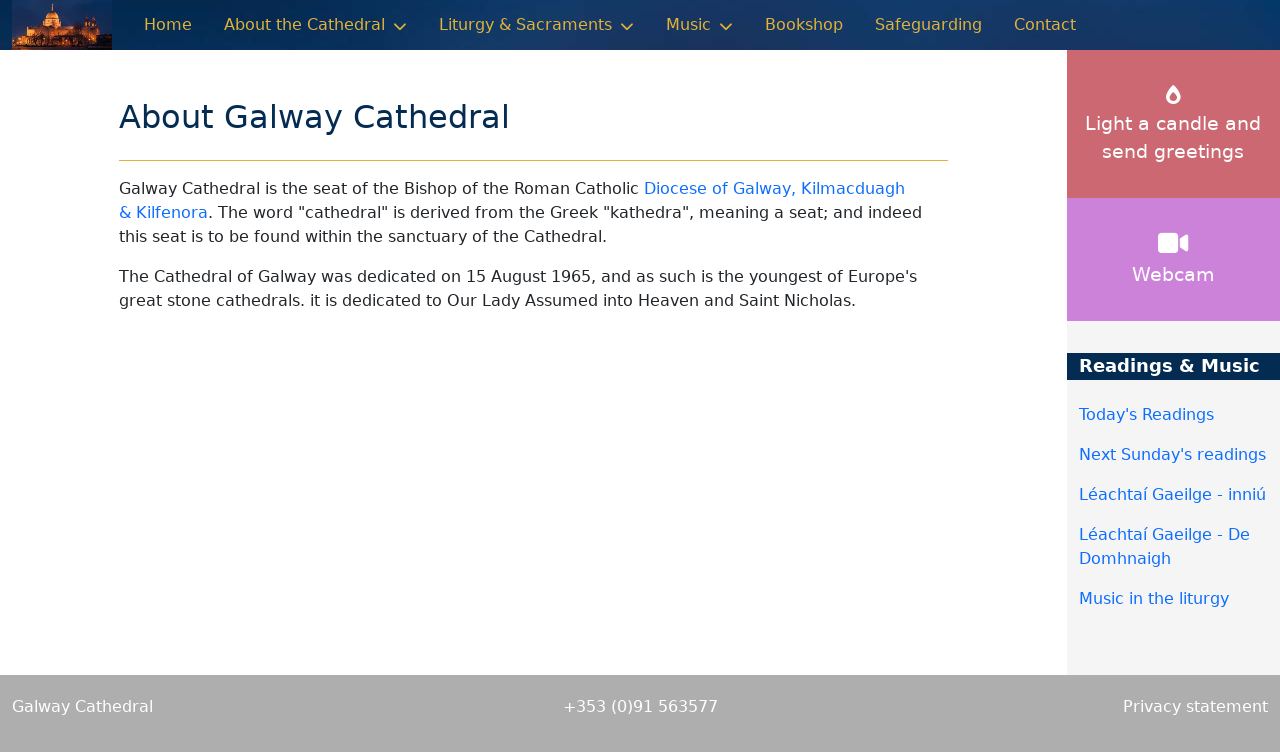

--- FILE ---
content_type: text/html; charset=UTF-8
request_url: https://www.galwaycathedral.ie/about
body_size: 3617
content:
<!DOCTYPE html>
<html lang="en" dir="ltr">
  <head>
    <meta charset="utf-8" />
<script async src="/sites/default/files/google_analytics/gtag.js?t8um1v"></script>
<script>window.dataLayer = window.dataLayer || [];function gtag(){dataLayer.push(arguments)};gtag("js", new Date());gtag("set", "developer_id.dMDhkMT", true);gtag("config", "G-33P4N29Q29", {"groups":"default","page_placeholder":"PLACEHOLDER_page_location","allow_ad_personalization_signals":false});</script>
<meta name="description" content="Galway Cathedral is the seat of the Bishop of the Roman Catholic Diocese of Galway, Kilmacduagh &amp; Kilfenora. The word &quot;cathedral&quot; is derived from the Greek &quot;kathedra&quot;, meaning a seat; and indeed this seat is to be found within the sanctuary of the Cathedral. The Cathedral of Galway was dedicated on 15 August 1965, and as such is the youngest of Europe&#039;s great stone cathedrals. it is dedicated to Our Lady Assumed into Heaven and Saint Nicholas." />
<link rel="canonical" href="https://www.galwaycathedral.ie/about" />
<meta name="Generator" content="Drupal 10 (https://www.drupal.org)" />
<meta name="MobileOptimized" content="width" />
<meta name="HandheldFriendly" content="true" />
<meta name="viewport" content="width=device-width, initial-scale=1.0" />
<link rel="icon" href="/themes/custom/cathedral2021/favicon.ico" type="image/vnd.microsoft.icon" />

    <title>About Galway Cathedral | Galway Cathedral</title>
    <link rel="stylesheet" media="all" href="/sites/default/files/css/css__8ny4xXvOcHhJnEemCuGHSYP6U-rQ06ISk_83PZLZys.css?delta=0&amp;language=en&amp;theme=cathedral2021&amp;include=eJxLTizJSE0pSswxMjAy1E_PyU9KzNEpriwuSc3VT0osTgUAvecLqQ" />
<link rel="stylesheet" media="all" href="/sites/default/files/css/css_NnRYLe85dBg8h0weJAtdPwuttPJDJbEdGOM9KTdMl8Y.css?delta=1&amp;language=en&amp;theme=cathedral2021&amp;include=eJxLTizJSE0pSswxMjAy1E_PyU9KzNEpriwuSc3VT0osTgUAvecLqQ" />

    
  </head>
  <body class="node-page node-type-page">
    <a href="#main-content" class="visually-hidden focusable">
      Skip to main content
    </a>
    
      <div class="dialog-off-canvas-main-canvas" data-off-canvas-main-canvas>
    <a id="main-content" tabindex="-1"></a> 

<div id="content-wrapper">

    <nav class="navbar navbar-expand-lg navbar-not-front">
        <div class="container-fluid">
            <a class="navbar-brand" href="https://www.galwaycathedral.ie/">
                <img src="/themes/custom/cathedral2021/img/header-image.jpg" title="Galway Cathedral"
                     alt="Galway Cathedral">
            </a>
            <button class="navbar-toggler" type="button" data-bs-toggle="offcanvas"
                    data-bs-target="#main-menu-offcanvas" aria-controls="main-menu-offcanvas" aria-expanded="false"
                    aria-label="Toggle navigation">
                <i class="fa-solid fa-bars fa-lg"></i>
            </button>
            <div class="offcanvas offcanvas-start" id="main-menu-offcanvas">
                <div class="offcanvas-header">
                    <button type="button" class="btn-close" data-bs-dismiss="offcanvas"></button>
                </div>
                <div class="offcanvas-body">
                    
    



                                                    <ul class="navbar-nav">
                                        <li>
                    <a class="dropdown-item menu-item" href="https://www.galwaycathedral.ie/">Home</a>
                </li>
                                                                                            <li class="dropdown">
                                            <a class="dropdown-toggle menu-item" href="" data-bs-toggle="dropdown" type="button" aria-haspopup="true" aria-expanded="false">About the Cathedral</a>
                        
                                                    <ul class="dropdown-menu">
                                                                                                        <li>
                                            <a href="/about" class="dropdown-item menu-item">About the Cathedral</a>
                                    </li>
                                                                                <li>
                                            <a href="/clergy" class="dropdown-item menu-item">Clergy</a>
                                    </li>
                                                                                <li>
                                            <a href="/visitors" class="dropdown-item menu-item">Information for visitors</a>
                                    </li>
                                                                                <li>
                                            <a href="/genealogy" class="dropdown-item menu-item">Genealogy Queries</a>
                                    </li>
                    </ul>
    
                                    </li>
                                                                                <li class="dropdown">
                                            <a class="dropdown-toggle menu-item" href="" data-bs-toggle="dropdown" type="button" aria-haspopup="true" aria-expanded="false">Liturgy &amp; Sacraments</a>
                        
                                                    <ul class="dropdown-menu">
                                                                                                        <li>
                                            <a href="/liturgy" class="dropdown-item menu-item">Liturgy &amp; sacraments</a>
                                    </li>
                                                                                <li>
                                            <a href="/liturgy/mass" class="dropdown-item menu-item">Mass</a>
                                    </li>
                                                                                <li>
                                            <a href="/liturgy/confession" class="dropdown-item menu-item">Confession</a>
                                    </li>
                                                                                <li>
                                            <a href="/liturgy/baptism" class="dropdown-item menu-item">Baptism</a>
                                    </li>
                                                                                <li>
                                            <a href="/liturgy/marriage" class="dropdown-item menu-item">Marriage</a>
                                    </li>
                                                                                <li>
                                            <a href="/liturgy/devotions" class="dropdown-item menu-item">Devotions</a>
                                    </li>
                                                                                <li>
                                            <a href="/forms" class="dropdown-item menu-item">Forms</a>
                                    </li>
                                                                                <li>
                                            <a href="/webcam" class="dropdown-item menu-item">Webcam</a>
                                    </li>
                    </ul>
    
                                    </li>
                                                                                <li class="dropdown">
                                            <a class="dropdown-toggle menu-item" href="" data-bs-toggle="dropdown" type="button" aria-haspopup="true" aria-expanded="false">Music</a>
                        
                                                    <ul class="dropdown-menu">
                                                                                                        <li>
                                            <a href="/music" class="dropdown-item menu-item">Music in the liturgy</a>
                                    </li>
                                                                                <li>
                                            <a href="/concerts" class="dropdown-item menu-item">Concerts</a>
                                    </li>
                                                                                <li>
                                            <a href="/music/listings" class="dropdown-item menu-item">Music listings</a>
                                    </li>
                                                                                <li>
                                            <a href="/music/choir" class="dropdown-item menu-item">Choir</a>
                                    </li>
                                                                                <li>
                                            <a href="/music/organs" class="dropdown-item menu-item">Organs</a>
                                    </li>
                                                                                <li>
                                            <a href="/music/director" class="dropdown-item menu-item">Director of Music</a>
                                    </li>
                                                                                <li>
                                            <a href="/music/organscholar" class="dropdown-item menu-item">Organ Scholar</a>
                                    </li>
                    </ul>
    
                                    </li>
                                                                                <li>
                                            <a href="/bookshop" class="dropdown-item menu-item">Bookshop</a>
                                    </li>
                                                                                <li>
                                            <a href="/safeguarding" class="dropdown-item menu-item">Safeguarding</a>
                                    </li>
                                                                                <li>
                                            <a href="/contact" class="dropdown-item menu-item">Contact</a>
                                    </li>
                    </ul>
    




                </div>
            </div>
        </div>
    </nav>


    <div class="container-fluid">
        <div class="row">

            <div id="main-area"
                 class="col-lg-9 col-xl-8 offset-xl-1">
                <header class="page-header">
                      <div class="region-header">
    <div id="block-cathedral2021-page-title">
  
    
      
  <h1><span>About Galway Cathedral</span>
</h1>


  </div>

  </div>

                </header>

                <main>
                    <a id="main-content" tabindex="-1"></a>                      <div class="region-content">
    <div data-drupal-messages-fallback class="hidden"></div>
<div id="block-cathedral2021-cathedral2014-system-main">
  
    
      <article>

  
    

  
  <div>
    
            <div><p>Galway Cathedral is the seat of the Bishop of the Roman Catholic <a href="http://www.galwaydiocese.ie" target="_blank">Diocese of Galway, Kilmacduagh &amp;&nbsp;Kilfenora</a>. The word "cathedral" is derived from the Greek "kathedra", meaning a seat; and indeed this seat is to be found within the sanctuary of the Cathedral.</p>

<p>The Cathedral of Galway was dedicated on 15 August 1965, and as such is the youngest of Europe's great stone cathedrals. it is dedicated to Our Lady Assumed into Heaven and Saint Nicholas.</p>
</div>
      
  </div>

</article>

  </div>

  </div>

                </main>
            </div>

                                        <aside id="sidebar" class="col-lg-3 col-xl-2 offset-xl-1" role="complementary">
                      <div class="region-sidebar">
    <div id="block-candlelink">
  
    
      
            <div><a class="feature-link candle-link" href="https://candles.galwaycathedral.ie" title="Light a candle"><i class="fa-solid fa-fire-flame-simple"></i><br>Light a candle and<br>send greetings</a></div>
      
  </div>
<div id="block-webcamlink">
  
    
      
            <div><a class="feature-link webcam-link" href="/webcam" title="Webcam"><i class="fas fa-video"></i><br>Webcam</a>
</div>
      
  </div>
<div id="block-cathedral2021-cathedral2014-block-1">
  
      <h2>Readings &amp; Music</h2>
    
      
            <div><p><a href="http://www.catholicireland.net/readings" target="_blank">Today's Readings</a></p>

<p><a href="http://www.catholicireland.net/readings/?feature=sunday" target="_blank">Next Sunday's readings</a></p>

<p><a href="http://www.catholicireland.net/readings/?feature=today&amp;lang=irish" target="_blank">Léachtaí Gaeilge - inniú</a></p>

<p><a href="http://www.catholicireland.net/readings/?feature=sunday&amp;lang=irish" target="_blank">Léachtaí Gaeilge - De Domhnaigh</a></p>

<p><a href="http://www.galwaycathedral.ie/music/listings">Music in the liturgy</a></p>
</div>
      
  </div>

  </div>

                </aside>
            
        </div>     </div> 
</div> 
<footer role="contentinfo">
    <div class="container-fluid">
        <div class="row">
            <div class="footer-left col-md">
                  <div class="region-footer-left">
    <div id="block-cathedral2021-footerleft">
  
    
      
            <div><p>Galway Cathedral<br>
Galway H91 A780<br>
Ireland</p>

<p>Diocese of Galway, Kilmacduagh &amp; Kilfenora<br>
Registered Charity No. (RCN) 20014438 / CHY 7072</p></div>
      
  </div>

  </div>

            </div>
            <div class="footer-middle col-md">
                  <div class="region-footer-middle">
    <div id="block-cathedral2021-footercentre">
  
    
      
            <div><p>+353 (0)91 563577</p>

<p><a href="mailto:info@galwaycathedral.ie">info@galwaycathedral.ie</a></p></div>
      
  </div>

  </div>

            </div>
            <div class="footer-right col-md">
                  <div class="region-footer-right">
    <div id="block-cathedral2021-footerright">
  
    
      
            <div><p><a href="/privacy">Privacy statement</a></p>

<p>Website by <a href="http://www.teladesign.ie">Tela Design Ltd</a></p></div>
      
  </div>

  </div>

            </div>
        </div> 
        <div class="footer-social">
            <a href="https://www.facebook.com/galwaycathedral" title="Galway Cathedral on Facebook">
                <i class="fa-brands fa-facebook"></i>
            </a>
            <a href="https://www.youtube.com/channel/UCKGcQvWILvTOFzcCwHGfcMQ" title="Galway Cathedral on YouTube">
                <i class="fa-brands fa-youtube"></i>
            </a>
            <a href="https://twitter.com/galwaycathedral" title="Galway Cathedral on Twitter">
                <i class="fa-brands fa-twitter"></i>
            </a>
            <a href="https://www.instagram.com/galwaycathedral" title="Galway Cathedral on Instagram">
                <i class="fa-brands fa-instagram"></i>
            </a>
        </div>

    </div> </footer>
  </div>

    
    <script type="application/json" data-drupal-selector="drupal-settings-json">{"path":{"baseUrl":"\/","pathPrefix":"","currentPath":"node\/350","currentPathIsAdmin":false,"isFront":false,"currentLanguage":"en"},"pluralDelimiter":"\u0003","suppressDeprecationErrors":true,"google_analytics":{"account":"G-33P4N29Q29","trackOutbound":true,"trackMailto":true,"trackTel":true,"trackDownload":true,"trackDownloadExtensions":"7z|aac|arc|arj|asf|asx|avi|bin|csv|doc(x|m)?|dot(x|m)?|exe|flv|gif|gz|gzip|hqx|jar|jpe?g|js|mp(2|3|4|e?g)|mov(ie)?|msi|msp|pdf|phps|png|ppt(x|m)?|pot(x|m)?|pps(x|m)?|ppam|sld(x|m)?|thmx|qtm?|ra(m|r)?|sea|sit|tar|tgz|torrent|txt|wav|wma|wmv|wpd|xls(x|m|b)?|xlt(x|m)|xlam|xml|z|zip"},"user":{"uid":0,"permissionsHash":"0aa433cc50518165c647c93c376880c60be47f4f306f559e3c23f83ed682a441"}}</script>
<script src="/sites/default/files/js/js_yZ6pOg_7-ZvA9CYy2FHKUR2NiK_Sb2oE9wE1lbkEB4M.js?scope=footer&amp;delta=0&amp;language=en&amp;theme=cathedral2021&amp;include=eJxLTizJSE0pSswxMjAy1E_PyU9KzNFJz89Pz0mNT8xLzKksyUwu1kcXAAAlhBSx"></script>

  </body>
</html>
